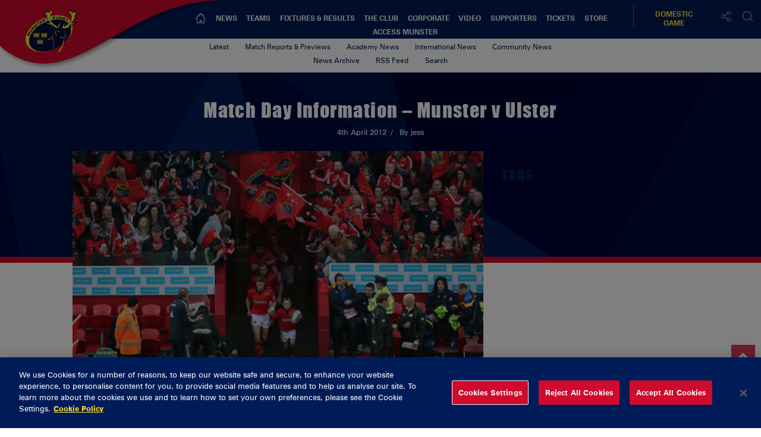

--- FILE ---
content_type: application/javascript; charset=utf-8
request_url: https://cdnjs.cloudflare.com/ajax/libs/lettering.js/0.7.0/jquery.lettering.min.js?ver=6.5.5
body_size: -346
content:
!function(t){function e(e,n,i,r){var a=e.text(),c=a.split(n),s="";c.length&&(t(c).each(function(t,e){s+='<span class="'+i+(t+1)+'" aria-hidden="true">'+e+"</span>"+r}),e.attr("aria-label",a).empty().append(s))}var n={init:function(){return this.each(function(){e(t(this),"","char","")})},words:function(){return this.each(function(){e(t(this)," ","word"," ")})},lines:function(){return this.each(function(){var n="eefec303079ad17405c889e092e105b0";e(t(this).children("br").replaceWith(n).end(),n,"line","")})}};t.fn.lettering=function(e){return e&&n[e]?n[e].apply(this,[].slice.call(arguments,1)):"letters"!==e&&e?(t.error("Method "+e+" does not exist on jQuery.lettering"),this):n.init.apply(this,[].slice.call(arguments,0))}}(jQuery);